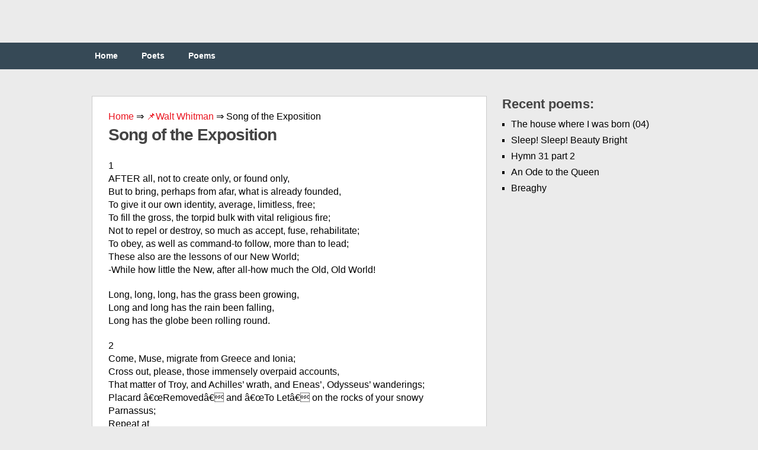

--- FILE ---
content_type: text/html;charset=UTF-8
request_url: https://engpoetry.com/walt-whitman/song-of-the-exposition/
body_size: 17606
content:
<!DOCTYPE html><html class="no-js" lang="en-US"><head><meta charset="UTF-8"><link media="all" href="https://engpoetry.com/wp-content/cache/autoptimize/css/autoptimize_b0a944eef9575417063688a7d31128a3.css" rel="stylesheet" /><title>Song of the Exposition ❤️ by Walt Whitman</title><link rel="icon" href="/favicon.ico" type="image/x-icon"><link rel="shortcut icon" href="/favicon.ico" type="image/x-icon"><link rel="icon" href="/favicon.png" type="image/svg+xml"><meta name="viewport" content="width=device-width, initial-scale=1.0"><meta name="apple-mobile-web-app-capable" content="yes"><meta name="apple-mobile-web-app-status-bar-style" content="black"><link rel='dns-prefetch' href='//s.w.org' /><link rel='prev' title='Inferno Canto03' href='https://engpoetry.com/dante-alighieri/inferno-canto03/' /><link rel='next' title='The Men That Don&#039;t Fit In' href='https://engpoetry.com/robert-william-service/the-men-that-don-039-t-fit-in/' /><meta name="robots" content="index,follow" /><meta name="description" content="1 AFTER all, not to create only, or found only, But to bring, perhaps from afar, what is already founded, To give it our own identity, average, limitless," /><link rel="canonical" href="https://engpoetry.com/walt-whitman/song-of-the-exposition/" />  <script async src="https://www.googletagmanager.com/gtag/js?id=UA-126961340-1"></script>  <script>window.dataLayer = window.dataLayer || [];
  function gtag(){dataLayer.push(arguments);}
  gtag('js', new Date());

  gtag('config', 'UA-126961340-1');</script> </head><body id ="blog" class="post-template-default single single-post postid-9890 single-format-standard main cat-78-id"><header class="main-header"><div class="container"><div id="header"><div class="widget-header"></div></div><div class="secondary-navigation"><nav id="navigation" ><ul id="menu-menu-1" class="menu"><li id="menu-item-12" class="menu-item menu-item-type-custom menu-item-object-custom menu-item-home menu-item-12"><a href="https://engpoetry.com/">Home</a></li><li id="menu-item-13" class="menu-item menu-item-type-post_type menu-item-object-page menu-item-13"><a href="https://engpoetry.com/poets/">Poets</a></li><li id="menu-item-14" class="menu-item menu-item-type-post_type menu-item-object-page menu-item-14"><a href="https://engpoetry.com/poems/">Poems</a></li></ul></nav></div></div></header><div class="main-container"><div id="page" class="single"><div class="content"><article class="article"><div id="content_box" ><div id="post-9890" class="g post post-9890 type-post status-publish format-standard hentry category-walt-whitman cat-78-id"><div class="single_post"><div class="breadcrumbs"> <span itemscope itemtype="https://schema.org/BreadcrumbList"> <span itemprop="itemListElement" itemscope itemtype="https://schema.org/ListItem"> <a href="/" itemprop="item"> <span itemprop="name">Home</span> </a>&rArr;<meta itemprop="position" content="1" /> </span> <span itemprop="itemListElement" itemscope itemtype="https://schema.org/ListItem"> <a href="https://engpoetry.com/walt-whitman/" itemprop="item"><span  itemprop="name">&#128204;Walt Whitman</span></a> &rArr;<meta itemprop="position" content="2" /> </span> <span itemprop="itemListElement" itemscope itemtype="https://schema.org/ListItem"> <span itemprop="name">Song of the Exposition</span><meta itemprop="position" content="3" /> </span> </span></div><header><h1>Song of the Exposition</h1></header><div class="post-single-content box mark-links"> <script type="text/javascript">atOptions = {
		'key' : '97b422a7371c96209079f2a62374e247',
		'format' : 'iframe',
		'height' : 250,
		'width' : 300,
		'params' : {}
	};
	document.write('<scr' + 'ipt type="text/javascript" src="http' + (location.protocol === 'https:' ? 's' : '') + '://www.hiprofitnetworks.com/97b422a7371c96209079f2a62374e247/invoke.js"></scr' + 'ipt>');</script> <br /><p>1<br /> AFTER all, not to create only, or found only, <br /> But to bring, perhaps from afar, what is already founded, <br /> To give it our own identity, average, limitless, free; <br /> To fill the gross, the torpid bulk with vital religious fire; <br /> Not to repel or destroy, so much as accept, fuse, rehabilitate;<br /> To obey, as well as command-to follow, more than to lead; <br /> These also are the lessons of our New World; <br /> -While how little the New, after all-how much the Old, Old World!</p><p>Long, long, long, has the grass been growing, <br /> Long and long has the rain been falling,<br /> Long has the globe been rolling round.</p><p>2<br /> Come, Muse, migrate from Greece and Ionia; <br /> Cross out, please, those immensely overpaid accounts, <br /> That matter of Troy, and Achilles&#8217; wrath, and Eneas&#8217;, Odysseus&#8217; wanderings; <br /> Placard â€œRemovedâ€ and â€œTo Letâ€ on the rocks of your snowy<br /> Parnassus;<br /> Repeat at<center><div style="padding: 40px 0px 40px 0px;"></div></center> Jerusalem-place the notice high on Jaffa&#8217;s gate, and on Mount Moriah; <br /> The same on the walls of your Gothic European Cathedrals, and German, French and Spanish<br /> Castles; <br /> For know a better, fresher, busier sphere-a wide, untried domain awaits, demands you.</p><p>3<br /> Responsive to our summons, <br /> Or rather to her long-nurs&#8217;d inclination,<br /> Join&#8217;d with an irresistible, natural gravitation,</p><p>She comes! this famous Female-as was indeed to be expected; <br /> (For who, so-ever youthful, &#8216;cute and handsome, would wish to stay in mansions such as<br /> those,</p><p>When offer&#8217;d quarters with all the modern improvements, <br /> With all the fun that &#8216;s going-and all the best society?)</p><p>She comes! I hear the rustling of her gown; <br /> I scent the odor of her breath&#8217;s delicious fragrance; <br /> I mark her step divine-her curious eyes a-turning, rolling, <br /> Upon this very scene.</p><p>The Dame of Dames! can I believe, then,<br /> Those ancient temples classic, and castles strong and feudalistic, <br /> Could none of them restrain her? <br /> Nor shades of Virgil and Dante-nor myriad memories, poems, old associations, magnetize and<br /> hold on to her? <br /> But that she &#8216;s left them all-and here?</p><p>Yes, if you will allow me to say so,<br /> I, my friends, if you do not, can plainly see Her, <br /> The same<div style="padding: 40px 0px 40px 0px;"></div> Undying Soul of Earth&#8217;s, activity&#8217;s, beauty&#8217;s, heroism&#8217;s Expression, <br /> Out from her evolutions hither come-submerged the strata of her former themes, <br /> Hidden and cover&#8217;d by to-day&#8217;s-foundation of to-day&#8217;s; <br /> Ended, deceas&#8217;d, through time, her voice by Castaly&#8217;s fountain;<br /> Silent through time the broken-lipp&#8217;d Sphynx in Egypt-silent those century-baffling tombs;</p><p>Closed for aye the epics of Asia&#8217;s, Europe&#8217;s helmeted warriors; <br /> Calliope&#8217;s call for ever closed-Clio, Melpomene, Thalia closed and dead; <br /> Seal&#8217;d the stately rhythmus of Una and Oriana-ended the quest of the Holy Graal; <br /> Jerusalem a handful of ashes blown by the wind-extinct;<br /> The Crusaders&#8217; streams of shadowy, midnight troops, sped with the sunrise; <br /> Amadis, Tancred, utterly gone-Charlemagne, Roland, Oliver gone, <br /> Palmerin, ogre, departed-vanish&#8217;d the turrets that Usk reflected, <br /> Arthur vanish&#8217;d with all his knights-Merlin and Lancelot and Galahad-all<br /> gone-dissolv&#8217;d utterly, like an exhalation; <br /> Pass&#8217;d! pass&#8217;d! for us, for ever pass&#8217;d! that once so mighty World-now void, inanimate,<br /> phantom World!</p><p>Embroider&#8217;d, dazzling World! with all its gorgeous legends, myths, <br /> Its kings and barons proud-its priests, and warlike lords, and courtly dames; <br /> Pass&#8217;d to its charnel vault-laid on the shelf-coffin&#8217;d, with Crown and Armor on, <br /> Blazon&#8217;d with Shakspeare&#8217;s purple page, <br /> And dirged by Tennyson&#8217;s sweet sad rhyme.</p><p>I say I see, my friends, if you do not, the Animus of all that World, <br /> Escaped, bequeath&#8217;d, vital, fugacious as ever, leaving those dead remains, and now this<br /> spot<br /> approaching, filling; <br /> -And I can hear what maybe you do not-a terrible aesthetical commotion, <br /> With howling, desperate gulp of â€œflowerâ€ and â€œbower, â€ <br /> With â€œSonnet to Matilda&#8217;s Eyebrowâ€ quite, quite frantic;<br /> With gushing, sentimental reading circles turn&#8217;d to ice or stone; <br /> With many a squeak, (in metre choice,) from Boston, New York, Philadelphia, London; <br /> As she, the illustrious Emigré, (having, it is true, in her day, although the same,<br /> changed,<br /> journey&#8217;d considerable,) <br /> Making directly for this rendezvous-vigorously clearing a path for herself-striding<br /> through<br /> the confusion, <br /> By thud of machinery and shrill steam-whistle undismay&#8217;d,<br /> Bluff&#8217;d not a bit by drain-pipe, gasometers, artificial fertilizers, <br /> Smiling and pleased, with palpable intent to stay, <br /> She &#8216;s here, install&#8217;d amid the kitchen ware!</p><p>4<br /> But hold-don&#8217;t I forget my manners? <br /> To introduce the Stranger (what else indeed have I come for?) to thee, Columbia:<br /> In Liberty&#8217;s name, welcome, Immortal! clasp hands, <br /> And ever henceforth Sisters dear be both.</p><p>Fear not, O Muse! truly new ways and days receive, surround you, <br /> (I candidly confess, a queer, queer race, of novel fashion,) <br /> And yet the same old human race-the same within, without,<br /> Faces and hearts the same-feelings the same-yearnings the same, <br /> The same old love-beauty and use the same.</p><p>5<br /> We do not blame thee, Elder World-nor separate ourselves from thee: <br /> (Would the Son separate himself from the Father?) <br /> Looking back on thee-seeing thee to thy duties, grandeurs, through past ages bending,<br /> building,<br /> We build to ours to-day.</p><p>Mightier than Egypt&#8217;s tombs, <br /> Fairer than Grecia&#8217;s, Roma&#8217;s temples, <br /> Prouder than Milan&#8217;s statued, spired Cathedral, <br /> More picturesque than Rhenish castle-keeps,<br /> We plan, even now, to raise, beyond them all, <br /> Thy great Cathedral, sacred Industry-no tomb, <br /> A Keep for life for practical Invention.</p><p>As in a waking vision, <br /> E&#8217;en while I chant, I see it rise-I scan and prophesy outside and in,<br /> Its manifold ensemble.</p><p>6<br /> Around a Palace, <br /> Loftier, fairer, ampler than any yet, <br /> Earth&#8217;s modern Wonder, History&#8217;s Seven outstripping, <br /> High rising tier on tier, with glass and iron faÃ§ades.</p><p>Gladdening the sun and sky-enhued in cheerfulest hues, <br /> Bronze, lilac, robin&#8217;s-egg, marine and crimson, <br /> Over whose golden roof shall flaunt, beneath thy banner, Freedom, <br /> The banners of The States, the flags of every land, <br /> A brood of lofty, fair, but lesser Palaces shall cluster.</p><p>Somewhere within the walls of all, <br /> Shall all that forwards perfect human life be started, <br /> Tried, taught, advanced, visibly exhibited.</p><p>Here shall you trace in flowing operation, <br /> In every state of practical, busy movement,<br /> The rills of Civilization.</p><p>Materials here, under your eye, shall change their shape, as if by magic; <br /> The cotton shall be pick&#8217;d almost in the very field, <br /> Shall be dried, clean&#8217;d, ginn&#8217;d, baled, spun into thread and cloth, before you: <br /> You shall see hands at work at all the old processes, and all the new ones;<br /> You shall see the various grains, and how flour is made, and then bread baked by the<br /> bakers; <br /> You shall see the crude ores of California and Nevada passing on and on till they become<br /> bullion; <br /> You shall watch how the printer sets type, and learn what a composing stick is; <br /> You shall mark, in amazement, the Hoe press whirling its cylinders, shedding the printed<br /> leaves<br /> steady and fast: <br /> The photograph, model, watch, pin, nail, shall be created before you.</p><p>In large calm halls, a stately Museum shall teach you the infinite, solemn lessons of<br /> Minerals;</p><p>In another, woods, plants, Vegetation shall be illustrated-in another Animals, animal life<br /> and development.</p><p>One stately house shall be the Music House; <br /> Others for other Arts-Learning, the Sciences, shall all be here; <br /> None shall be slighted-none but shall here be honor&#8217;d, help&#8217;d, exampled.</p><p>7<br /> This, this and these, America, shall be your Pyramids and Obelisks, <br /> Your Alexandrian Pharos, gardens of Babylon, <br /> Your temple at Olympia.</p><p>The male and female many laboring not, <br /> Shall ever here confront the laboring many,<br /> With precious benefits to both-glory to all, <br /> To thee, America-and thee, Eternal Muse.</p><p>And here shall ye inhabit, Powerful Matrons! <br /> In your vast state, vaster than all the old; <br /> Echoed through long, long centuries to come,<br /> To sound of different, prouder songs, with stronger themes, <br /> Practical, peaceful life-the people&#8217;s life-the People themselves, <br /> Lifted, illumin&#8217;d, bathed in peace-elate, secure in peace.</p><p>8<br /> Away with themes of war! away with War itself! <br /> Hence from my shuddering sight, to never more return, that show of blacken&#8217;d, mutilated<br /> corpses!<br /> That hell unpent, and raid of blood-fit for wild tigers, or for lop-tongued wolves-not<br /> reasoning men! <br /> And in its stead speed Industry&#8217;s campaigns! <br /> With thy undaunted armies, Engineering! <br /> Thy pennants, Labor, loosen&#8217;d to the breeze! <br /> Thy bugles sounding loud and clear!</p><p>Away with old romance! <br /> Away with novels, plots, and plays of foreign courts! <br /> Away with love-verses, sugar&#8217;d in rhyme-the intrigues, amours of idlers, <br /> Fitted for only banquets of the night, where dancers to late music slide; <br /> The unhealthy pleasures, extravagant dissipations of the few,<br /> With perfumes, heat and wine, beneath the dazzling chandeliers.</p><p>9<br /> To you, ye Reverent, sane Sisters, <br /> To this resplendent day, the present scene, <br /> These eyes and ears that like some broad parterre bloom up around, before me, <br /> I raise a voice for far superber themes for poets and for Art,<br /> To exalt the present and the real, <br /> To teach the average man the glory of his daily walk and trade, <br /> To sing, in songs, how exercise and chemical life are never to be baffled; <br /> Boldly to thee, America, to-day! and thee, Immortal Muse! <br /> To practical, manual work, for each and all-to plough, hoe, dig,<br /> To plant and tend the tree, the berry, the vegetables, flowers, <br /> For every man to see to it that he really do something-for every woman too; <br /> To use the hammer, and the saw, (rip or cross-cut,) <br /> To cultivate a turn for carpentering, plastering, painting, <br /> To work as tailor, tailoress, nurse, hostler, porter,<br /> To invent a little-something ingenious-to aid the washing, cooking, cleaning, <br /> And hold it no disgrace to take a hand at them themselves.</p><p>I say I bring thee, Muse, to-day and here, <br /> All occupations, duties broad and close, <br /> Toil, healthy toil and sweat, endless, without cessation,<br /> The old, old general burdens, interests, joys, <br /> The family, parentage, childhood, husband and wife, <br /> The house-comforts-the house itself, and all its belongings, <br /> Food and its preservations-chemistry applied to it; <br /> Whatever forms the average, strong, complete, sweet-blooded Man or Woman-the perfect,<br /> longeve<br /> Personality,<br /> And helps its present life to health and happiness-and shapes its Soul, <br /> For the eternal Real Life to come.</p><p>With latest materials, works, <br /> Steam-power, the great Express lines, gas, petroleum, <br /> These triumphs of our time, the Atlantic&#8217;s delicate cable,<br /> The Pacific Railroad, the Suez canal, the Mont Cenis tunnel; <br /> Science advanced, in grandeur and reality, analyzing every thing, <br /> This world all spann&#8217;d with iron rails-with lines of steamships <br /> Threading every sea, <br /> Our own Rondure, the current globe I bring.</p><p>10<br /> And thou, high-towering One-America! <br /> Thy swarm of offspring towering high-yet higher thee, above all towering, <br /> With Victory on thy left, and at thy right hand Law; <br /> Thou Union, holding all-fusing, absorbing, tolerating all, <br /> Thee, ever thee, I bring.</p><p>Thou-also thou, a world! <br /> With all thy wide geographies, manifold, different, distant, <br /> Rounding by thee in One-one common orbic language, <br /> One common indivisible destiny and Union.</p><p>11<br /> And by the spells which ye vouchsafe,<br /> To those, your ministers in earnest, <br /> I here personify and call my themes, <br /> To make them pass before ye.</p><p>Behold, America! (And thou, ineffable Guest and Sister!) <br /> For thee come trooping up thy waters and thy lands:<br /> Behold! thy fields and farms, thy far-off woods and mountains, <br /> As in procession coming.</p><p>Behold! the sea itself! <br /> And on its limitless, heaving breast, thy ships: <br /> See! where their white sails, bellying in the wind, speckle the green and blue!<br /> See! thy steamers coming and going, steaming in or out of port! <br /> See! dusky and undulating, their long pennants of smoke!</p><p>Behold, in Oregon, far in the north and west, <br /> Or in Maine, far in the north and east, thy cheerful axemen, <br /> Wielding all day their axes!</p><p>Behold, on the lakes, thy pilots at their wheels-thy oarsmen! <br /> Behold how the ash writhes under those muscular arms!</p><p>There by the furnace, and there by the anvil, <br /> Behold thy sturdy blacksmiths, swinging their sledges; <br /> Overhand so steady-overhand they turn and fall, with joyous clank,<br /> Like a tumult of laughter.</p><p>Behold! (for still the procession moves,) <br /> Behold, Mother of All, thy countless sailors, boatmen, coasters! <br /> The myriads of thy young and old mechanics! <br /> Mark-mark the spirit of invention everywhere-thy rapid patents,<br /> Thy continual workshops, foundries, risen or rising; <br /> See, from their chimneys, how the tall flame-fires stream!</p><p>Mark, thy interminable farms, North, South, <br /> Thy wealthy Daughter-States, Eastern, and Western, <br /> The varied products of Ohio, Pennsylvania, Missouri, Georgia, Texas, and the rest;<br /> Thy limitless crops-grass, wheat, sugar, corn, rice, hemp, hops, <br /> Thy barns all fill&#8217;d-thy endless freight-trains, and thy bulging store-houses, <br /> The grapes that ripen on thy vines-the apples in thy orchards, <br /> Thy incalculable lumber, beef, pork, potatoes-thy coal-thy gold and silver, <br /> The inexhaustible iron in thy mines.</p><p>12<br /> All thine, O sacred Union! <br /> Ship, farm, shop, barns, factories, mines, <br /> City and State-North, South, item and aggregate, <br /> We dedicate, dread Mother, all to thee!</p><p>Protectress absolute, thou! Bulwark of all!<br /> For well we know that while thou givest each and all, (generous as God,) <br /> Without thee, neither all nor each, nor land, home, <br /> Ship, nor mine-nor any here, this day, secure, <br /> Nor aught, nor any day secure.</p><p>13<br /> And thou, thy Emblem, waving over all!<br /> Delicate beauty! a word to thee, (it may be salutary;) <br /> Remember, thou hast not always been, as here to-day, so comfortably ensovereign&#8217;d; <br /> In other scenes than these have I observ&#8217;d thee, flag; <br /> Not quite so trim and whole, and freshly blooming, in folds of stainless silk; <br /> But I have seen thee, bunting, to tatters torn, upon thy splinter&#8217;d staff,<br /> Or clutch&#8217;d to some young color-bearer&#8217;s breast, with desperate hands, <br /> Savagely struggled for, for life or death-fought over long, <br /> &#8216;Mid cannon&#8217;s thunder-crash, and many a curse, and groan and yell-and rifle-volleys<br /> cracking sharp, <br /> And moving masses, as wild demons surging-and lives as nothing risk&#8217;d, <br /> For thy mere remnant, grimed with dirt and smoke, and sopp&#8217;d in blood;<br /> For sake of that, my beauty-and that thou might&#8217;st dally, as now, secure up there, <br /> Many a good man have I seen go under.</p><p>14<br /> Now here, and these, and hence, in peace all thine, O Flag! <br /> And here, and hence, for thee, O universal Muse! and thou for them! <br /> And here and hence, O Union, all the work and workmen thine!<br /> The poets, women, sailors, soldiers, farmers, miners, students thine! <br /> None separate from Thee-henceforth one only, we and Thou; <br /> (For the blood of the children-what is it only the blood Maternal? <br /> And lives and works-what are they all at last except the roads to Faith and Death?)</p><p>While we rehearse our measureless wealth, it is for thee, dear Mother!<br /> We own it all and several to-day indissoluble in Thee; <br /> -Think not our chant, our show, merely for products gross, or lucre-it is for Thee, the<br /> Soul, electric, spiritual! <br /> Our farms, inventions, crops, we own in Thee! Cities and States in Thee! <br /> Our freedom all in Thee! our very lives in Thee!</p><div class="resp-container"> <script type="text/javascript">atOptions = {
		'key' : '3cc61e325343a6b84652462c1549f831',
		'format' : 'iframe',
		'height' : 60,
		'width' : 468,
		'params' : {}
	};
	document.write('<scr' + 'ipt type="text/javascript" src="http' + (location.protocol === 'https:' ? 's' : '') + '://www.hiprofitnetworks.com/3cc61e325343a6b84652462c1549f831/invoke.js"></scr' + 'ipt>');</script> </div> <br /><div id="post-ratings-9890" class="post-ratings" itemscope itemtype="http://schema.org/Product" data-nonce="2b62d477c8"><img id="rating_9890_1" src="https://engpoetry.com/wp-content/plugins/wp-postratings/images/stars_crystal/rating_on.gif" alt="1 Star" title="1 Star" onmouseover="current_rating(9890, 1, '1 Star');" onmouseout="ratings_off(3.5, 4, 0);" onclick="rate_post();" onkeypress="rate_post();" style="cursor: pointer; border: 0px;" /><img id="rating_9890_2" src="https://engpoetry.com/wp-content/plugins/wp-postratings/images/stars_crystal/rating_on.gif" alt="2 Stars" title="2 Stars" onmouseover="current_rating(9890, 2, '2 Stars');" onmouseout="ratings_off(3.5, 4, 0);" onclick="rate_post();" onkeypress="rate_post();" style="cursor: pointer; border: 0px;" /><img id="rating_9890_3" src="https://engpoetry.com/wp-content/plugins/wp-postratings/images/stars_crystal/rating_on.gif" alt="3 Stars" title="3 Stars" onmouseover="current_rating(9890, 3, '3 Stars');" onmouseout="ratings_off(3.5, 4, 0);" onclick="rate_post();" onkeypress="rate_post();" style="cursor: pointer; border: 0px;" /><img id="rating_9890_4" src="https://engpoetry.com/wp-content/plugins/wp-postratings/images/stars_crystal/rating_half.gif" alt="4 Stars" title="4 Stars" onmouseover="current_rating(9890, 4, '4 Stars');" onmouseout="ratings_off(3.5, 4, 0);" onclick="rate_post();" onkeypress="rate_post();" style="cursor: pointer; border: 0px;" /><img id="rating_9890_5" src="https://engpoetry.com/wp-content/plugins/wp-postratings/images/stars_crystal/rating_off.gif" alt="5 Stars" title="5 Stars" onmouseover="current_rating(9890, 5, '5 Stars');" onmouseout="ratings_off(3.5, 4, 0);" onclick="rate_post();" onkeypress="rate_post();" style="cursor: pointer; border: 0px;" /> (<strong>2</strong> votes, average: <strong>3.50</strong> out of 5)<br /><span class="post-ratings-text" id="ratings_9890_text"></span><meta itemprop="name" content="Song of the Exposition" /><div itemprop="aggregateRating" itemscope itemtype="http://schema.org/AggregateRating"><meta itemprop="bestRating" content="5" /><meta itemprop="worstRating" content="1" /><meta itemprop="ratingValue" content="3.5" /><meta itemprop="ratingCount" content="2" /></div></div> <br /><div class='yarpp-related'><h3>Related poetry:</h3><ol><li><a href="https://engpoetry.com/robert-burns/432-song-behold-the-hour-etc-second-version/" rel="bookmark" title="432. Song-Behold the hour, etc. (Second Version)">432. Song-Behold the hour, etc. (Second Version) </a>BEHOLD the hour, the boat arrive; Thou goest, the darling of my heart; Sever&#8217;d from thee, can I survive, But Fate has will&#8217;d and we must part. I&#8217;ll often greet the surging swell, Yon distant Isle will often hail: &#8220;E&#8217;en here I took the last farewell; There, latest mark&#8217;d her vanish&#8217;d sail.&#8221; Along the solitary [&hellip;]...</li><li><a href="https://engpoetry.com/robert-burns/361-song-behold-the-hour-the-boat-arrive/" rel="bookmark" title="361. Song-Behold the Hour, the Boat, arrive">361. Song-Behold the Hour, the Boat, arrive </a>BEHOLD the hour, the boat, arrive! My dearest Nancy, O fareweel! Severed frae thee, can I survive, Frae thee whom I hae lov&#8217;d sae weel? Endless and deep shall be my grief; Nae ray of comfort shall I see, But this most precious, dear belief, That thou wilt still remember me! Alang the solitary shore [&hellip;]...</li><li><a href="https://engpoetry.com/robert-burns/233-song-o-were-i-on-parnassus-hill/" rel="bookmark" title="233. Song-O were I on Parnassus Hill">233. Song-O were I on Parnassus Hill </a>O, WERE I on Parnassus hill, Or had o&#8217; Helicon my fill, That I might catch poetic skill, To sing how dear I love thee! But Nith maun be my Muse&#8217;s well, My Muse maun be thy bonie sel&#8217;, On Corsincon I&#8217;ll glowr and spell, And write how dear I love thee. Then come, sweet [&hellip;]...</li><li><a href="https://engpoetry.com/walt-whitman/with-all-thy-gifts/" rel="bookmark" title="With All Thy Gifts">With All Thy Gifts </a>WITH all thy gifts, America, (Standing secure, rapidly tending, overlooking the world,) Power, wealth, extent, vouchsafed to thee-With these, and like of these, vouchsafed to thee, What if one gift thou lackest? (the ultimate human problem never solving;) The gift of Perfect Women fit for thee-What of that gift of gifts thou lackest? The towering [&hellip;]...</li><li><a href="https://engpoetry.com/walt-whitman/one-song-america-before-i-go/" rel="bookmark" title="One Song, America, Before I Go">One Song, America, Before I Go </a>ONE song, America, before I go, IвЂ™d sing, oвЂ™er all the rest, with trumpet sound, For theeвЂ&#8221;the Future. IвЂ™d sow a seed for thee of endless Nationality; IвЂ™d fashion thy Ensemble, including Body and Soul; IвЂ™d show, away ahead, thy real Union, and how it may be accomplishвЂ™d. (The paths to the House I seek [&hellip;]...</li><li><a href="https://engpoetry.com/walt-whitman/song-of-the-universal/" rel="bookmark" title="Song of the Universal">Song of the Universal </a>1 COME, said the Muse, Sing me a song no poet yet has chanted, Sing me the Universal. In this broad Earth of ours, Amid the measureless grossness and the slag, Enclosed and safe within its central heart, Nestles the seed Perfection. By every life a share, or more or less, None born but it [&hellip;]...</li><li><a href="https://engpoetry.com/michael-drayton/noah-039-s-flood-excerpts/" rel="bookmark" title="Noah&#039;s Flood (excerpts)">Noah&#039;s Flood (excerpts) </a>Eternal and all-working God, which wast Before the world, whose frame by Thee was cast, And beautified with beamful lamps above, By thy great wisdom set how they should move To guide the seasons, equally to all, Which come and go as they do rise and fall. My mighty Maker, O do thou infuse Such [&hellip;]...</li><li><a href="https://engpoetry.com/walt-whitman/to-foreign-lands/" rel="bookmark" title="To Foreign Lands">To Foreign Lands </a>I HEARD that you ask&#8217;d for something to prove this puzzle, the New World, And to define America, her athletic Democracy; Therefore I send you my poems, that you behold in them what you wanted....</li><li><a href="https://engpoetry.com/robert-burns/321-song-craigieburn-wood/" rel="bookmark" title="321. Song-Craigieburn Wood">321. Song-Craigieburn Wood </a>SWEET closes the ev&#8217;ning on Craigieburn Wood, And blythely awaukens the morrow; But the pride o&#8217; the spring in the Craigieburn Wood Can yield to me nothing but sorrow. Chorus.-Beyond thee, dearie, beyond thee, dearie, And O to be lying beyond thee! O sweetly, soundly, weel may he sleep That&#8217;s laid in the bed beyond [&hellip;]...</li><li><a href="https://engpoetry.com/robert-burns/352-the-song-of-death/" rel="bookmark" title="352. The Song of Death">352. The Song of Death </a>FAREWELL, thou fair day, thou green earth, and ye skies, Now gay with the broad setting sun; Farewell, loves and friendships, ye dear tender ties, Our race of existence is run! Thou grim King of Terrors; thou Life&#8217;s gloomy foe! Go, frighten the coward and slave; Go, teach them to tremble, fell tyrant! but know [&hellip;]...</li><li><a href="https://engpoetry.com/walt-whitman/a-clear-midnight/" rel="bookmark" title="A Clear Midnight">A Clear Midnight </a>THIS is thy hour O Soul, thy free flight into the wordless, Away from books, away from art, the day erased, the lesson done, Thee fully forth emerging, silent, gazing, pondering the themes thou lovest best. Night, sleep, and the stars....</li><li><a href="https://engpoetry.com/sukasah-syahdan/sonnet-i-love-song/" rel="bookmark" title="Sonnet I: Love Song">Sonnet I: Love Song </a>Shalt Cupid be blamed thou doth dominate Dwelling in days and nights with dignity? With this self as my only best comrade, I treasure thy fancy as whate&#8217;er means beauty. Mine own mind, too, art a stubborn seeker And since wherein thoughts can roam Thou, thee, thine art barely than farther, Thus in them thou [&hellip;]...</li><li><a href="https://engpoetry.com/william-shakespeare/sonnet-38-how-can-my-muse-want-subject-to-invent/" rel="bookmark" title="Sonnet 38: How can my Muse want subject to invent">Sonnet 38: How can my Muse want subject to invent </a>How can my Muse want subject to invent While thou dost breathe, that pour&#8217;st into my verse Thine own sweet argument, too excellent For every vulgar paper to rehearse? O, give thyself the thanks, if aught in me Worthy perusal stand against thy sight, For who&#8217;s so dumb that cannot write to thee, When thou [&hellip;]...</li><li><a href="https://engpoetry.com/william-shakespeare/sonnet-c/" rel="bookmark" title="Sonnet C">Sonnet C </a>Where art thou, Muse, that thou forget&#8217;st so long To speak of that which gives thee all thy might? Spend&#8217;st thou thy fury on some worthless song, Darkening thy power to lend base subjects light? Return, forgetful Muse, and straight redeem In gentle numbers time so idly spent; Sing to the ear that doth thy [&hellip;]...</li><li><a href="https://engpoetry.com/william-shakespeare/sonnet-100-where-art-thou-muse-that-thou-forget-039-st-so-long/" rel="bookmark" title="Sonnet 100: Where art thou, Muse, that thou forget&#039;st so long">Sonnet 100: Where art thou, Muse, that thou forget&#039;st so long </a>Where art thou, Muse, that thou forget&#8217;st so long To speak of that which gives thee all thy might? Spend&#8217;st thou thy fury on some worthless song, Darkening thy power to lend base subjects light? Return, forgetful Muse, and straight redeem In gentle numbers time so idly spent; Sing to the ear that doth thy [&hellip;]...</li><li><a href="https://engpoetry.com/robert-burns/554-song-a-health-to-ane-i-loe-dear/" rel="bookmark" title="554. Song-A Health to ane I loe dear">554. Song-A Health to ane I loe dear </a>Chorus-Here&#8217;s a health to ane I loe dear, Here&#8217;s a health to ane I loe dear; Thou art sweet as the smile when fond lovers meet, And soft as their parting tear-Jessy. ALTHO&#8217; thou maun never be mine, Altho&#8217; even hope is denied; &#8216;Tis sweeter for thee despairing, Than ought in the world beside-Jessy. Here&#8217;s [&hellip;]...</li><li><a href="https://engpoetry.com/william-shakespeare/sonnet-101-o-truant-muse-what-shall-be-thy-amends/" rel="bookmark" title="Sonnet 101: O truant Muse, what shall be thy amends">Sonnet 101: O truant Muse, what shall be thy amends </a>O truant Muse, what shall be thy amends For thy neglect of truth in beauty dyed? Both truth and beauty on my love depends; So dost thou too, and therein dignified. Make answer, Muse. Wilt thou not haply say, &#8220;Truth needs no colour with his colour fixed, Beauty no pencil, beauty&#8217;s truth to lay, But [&hellip;]...</li><li><a href="https://engpoetry.com/william-shakespeare/sonnet-ci/" rel="bookmark" title="Sonnet CI">Sonnet CI </a>O truant Muse, what shall be thy amends For thy neglect of truth in beauty dyed? Both truth and beauty on my love depends; So dost thou too, and therein dignified. Make answer, Muse: wilt thou not haply say &#8216;Truth needs no colour, with his colour fix&#8217;d; Beauty no pencil, beauty&#8217;s truth to lay; But [&hellip;]...</li><li><a href="https://engpoetry.com/emily-dickinson/the-look-of-thee-what-is-it-like/" rel="bookmark" title="The look of thee, what is it like">The look of thee, what is it like </a>The look of thee, what is it like Hast thou a hand or Foot Or Mansion of Identity And what is thy Pursuit? Thy fellows are they realms or Themes Hast thou Delight or Fear Or Longing and is that for us Or values more severe? Let change transfuse all other Traits Enact all other [&hellip;]...</li><li><a href="https://engpoetry.com/john-donne/the-flea/" rel="bookmark" title="The Flea">The Flea </a>Mark but this flea, and mark in this, How little that which thou deny&#8217;st me is; It sucked me first, and now sucks thee, And in this flea our two bloods mingled be; Thou know&#8217;st that this cannot be said A sin, nor shame, nor loss of maidenhead; Yet this enjoys before it woo, And [&hellip;]...</li><li><a href="https://engpoetry.com/percy-bysshe-shelley/song/" rel="bookmark" title="Song">Song </a>Rarely, rarely comest thou, Spirit of Delight! Wherefore hast thou left me now Many a day and night? Many a weary night and day &#8216;Tis since thou art fled away. How shall ever one like me Win thee back again? With the joyous and the free Thou wilt scoff at pain. Spirit false! thou hast [&hellip;]...</li><li><a href="https://engpoetry.com/john-milton/on-the-religious-memory-of-mrs-catherine-thomson-my-christian-friend-deceased-dec-16-1646/" rel="bookmark" title="On the Religious Memory of Mrs. Catherine Thomson, my Christian Friend, Deceased Dec. 16, 1646">On the Religious Memory of Mrs. Catherine Thomson, my Christian Friend, Deceased Dec. 16, 1646 </a>When Faith and Love, which parted from thee never, Had ripened thy just soul to dwell with God, Meekly thou didst resign this earthly load Of death, called life, which us from life doth sever. Thy works, and alms, and all thy good endeavour, Stayed not behind, nor in the grave were trod; But, as [&hellip;]...</li><li><a href="https://engpoetry.com/george-herbert/even-song/" rel="bookmark" title="Even-song">Even-song </a>Blest be the God of love, Who gave me eyes, and light, and power this day, Both to be busy, and to play. But much more blest be God above, Who gave me sight alone, Which to himself he did deny: For when he sees my ways, I die: But I have got his son, [&hellip;]...</li><li><a href="https://engpoetry.com/robert-burns/380-song-saw-ye-bonie-lesley/" rel="bookmark" title="380. Song-Saw ye Bonie Lesley">380. Song-Saw ye Bonie Lesley </a>O SAW ye bonie Lesley, As she gaed o&#8217;er the Border? She&#8217;s gane, like Alexander, To spread her conquests farther. To see her is to love her, And love but her for ever; For Nature made her what she is, And never made anither! Thou art a queen, fair Lesley, Thy subjects, we before thee; [&hellip;]...</li><li><a href="https://engpoetry.com/walt-whitman/to-the-man-of-war-bird/" rel="bookmark" title="To the Man-of-War-Bird">To the Man-of-War-Bird </a>THOU who hast slept all night upon the storm, Waking renew&#8217;d on thy prodigious pinions, (Burst the wild storm? above it thou ascended&#8217;st, And rested on the sky, thy slave that cradled thee,) Now a blue point, far, far in heaven floating, As to the light emerging here on deck I watch thee, (Myself a [&hellip;]...</li><li><a href="https://engpoetry.com/allen-ginsberg/making-the-lion-for-all-it-039-s-got-a-ballad/" rel="bookmark" title="Making The Lion For All It&#039;s Got A Ballad">Making The Lion For All It&#039;s Got A Ballad </a>I came home and found a lion in my room&#8230; [First draft of &#8220;The Lion for Real&#8221; CP 174-175] A lion met America In the road They stared at each other Two figures on the crossroads in the desert. America screamed The lion roared They leaped at each other America desperate to win Fighting with [&hellip;]...</li><li><a href="https://engpoetry.com/katherine-philips/to-mr-vaughan-silurist-on-his-poems/" rel="bookmark" title="To Mr. Vaughan, Silurist on His Poems">To Mr. Vaughan, Silurist on His Poems </a>Had I ador&#8217;d the multitude, and thence Got an antipathy to wit and sence, And hug&#8217;d that fate, in hope the world would grant &#8216;Twas good affection to be ignorant; Yet the least ray of thy bright fancy seen I had converted, or excuseless been: For each birth of thy muse to after-times Shall expatiate [&hellip;]...</li><li><a href="https://engpoetry.com/edgar-allan-poe/song-23/" rel="bookmark" title="Song">Song </a>I SAW thee on thy bridal day &#8211; When a burning blush came o&#8217;er thee, Though happiness around thee lay, The world all love before thee: And in thine eye a kindling light (Whatever it might be) Was all on Earth my aching sight Of Loveliness could see. That blush, perhaps, was maiden shame &#8211; [&hellip;]...</li><li><a href="https://engpoetry.com/thomas-campbell/song-to-the-evening-star/" rel="bookmark" title="Song to the Evening Star">Song to the Evening Star </a>1 Star that bringest home the bee, 2 And sett&#8217;st the weary labourer free! 3 If any star shed peace, &#8217;tis thou, 4 That send&#8217;st it from above, 5 Appearing when Heaven&#8217;s breath and brow 6 Are sweet as hers we love. 7 Come to the luxuriant skies 8 Whilst the landscape&#8217;s odours rise, 9 [&hellip;]...</li><li><a href="https://engpoetry.com/robert-burns/443-song-wilt-thou-be-my-dearie/" rel="bookmark" title="443. Song-Wilt thou be my Dearie">443. Song-Wilt thou be my Dearie </a>WILT thou be my Dearie? When Sorrow wring thy gentle heart, O wilt thou let me cheer thee! By the treasure of my soul, That&#8217;s the love I bear thee: I swear and vow that only thou Shall ever be my Dearie! Only thou, I swear and vow, Shall ever be my Dearie! Lassie, say [&hellip;]...</li><li><a href="https://engpoetry.com/ezra-pound/cantico-del-sole/" rel="bookmark" title="Cantico del Sole">Cantico del Sole </a>The thought of what America would be like If the Classics had a wide circulation Troubles my sleep, The thought of what America, The thought of what America, The thought of what America would be like If the Classics had a wide circulation Troubles my sleep. Nunc dimittis, now lettest thou thy servant, Now lettest [&hellip;]...</li><li><a href="https://engpoetry.com/percy-bysshe-shelley/song-rarely-rarely-comest-thou/" rel="bookmark" title="Song: Rarely, rarely, comest thou">Song: Rarely, rarely, comest thou </a>Rarely, rarely, comest thou, Spirit of Delight! Wherefore hast thou left me now Many a day and night? Many a weary night and day &#8216;Tis since thou are fled away. How shall ever one like me Win thee back again? With the joyous and the free Thou wilt scoff at pain. Spirit false! thou hast [&hellip;]...</li><li><a href="https://engpoetry.com/robert-burns/340-song-thou-fair-eliza/" rel="bookmark" title="340. Song-Thou Fair Eliza">340. Song-Thou Fair Eliza </a>TURN again, thou fair Eliza! Ae kind blink before we part; Rue on thy despairing lover, Can&#8217;st thou break his faithfu&#8217; heart? Turn again, thou fair Eliza! If to love thy heart denies, Oh, in pity hide the sentence Under friendship&#8217;s kind disguise! Thee, sweet maid, hae I offended? My offence is loving thee; Can&#8217;st [&hellip;]...</li><li><a href="https://engpoetry.com/robert-burns/555-song-o-wert-thou-in-the-cauld-blast/" rel="bookmark" title="555. Song-O wert thou in the cauld blast">555. Song-O wert thou in the cauld blast </a>O WERT thou in the cauld blast, On yonder lea, on yonder lea, My plaidie to the angry airt, I&#8217;d shelter thee, I&#8217;d shelter thee; Or did Misfortune&#8217;s bitter storms Around thee blaw, around thee blaw, Thy bield should be my bosom, To share it a&#8217;, to share it a&#8217;. Or were I in the [&hellip;]...</li><li><a href="https://engpoetry.com/robert-burns/436-song-deluded-swain-the-pleasure/" rel="bookmark" title="436. Song-Deluded swain, the pleasure">436. Song-Deluded swain, the pleasure </a>DELUDED swain, the pleasure The fickle Fair can give thee, Is but a fairy treasure, Thy hopes will soon deceive thee: The billows on the ocean, The breezes idly roaming, The cloud&#8217;s uncertain motion, They are but types of Woman. O art thou not asham&#8217;d To doat upon a feature? If Man thou wouldst be [&hellip;]...</li><li><a href="https://engpoetry.com/richard-crashaw/a-song-3/" rel="bookmark" title="A Song">A Song </a>Lord, when the sense of thy sweet grace Sends up my soul to seek thy face. Thy blessed eyes breed such desire, I dy in love&#8217;s delicious Fire. O love, I am thy Sacrifice. Be still triumphant, blessed eyes. Still shine on me, fair suns! that I Still may behold, though still I dy. Though [&hellip;]...</li><li><a href="https://engpoetry.com/robert-burns/336-song-my-eppie-macnab/" rel="bookmark" title="336. Song-My Eppie Macnab">336. Song-My Eppie Macnab </a>O SAW ye my dearie, my Eppie Macnab? O saw ye my dearie, my Eppie Macnab? She&#8217;s down in the yard, she&#8217;s kissin the laird, She winna come hame to her ain Jock Rab. O come thy ways to me, my Eppie Macnab; O come thy ways to me, my Eppie Macnab; Whate&#8217;er thou hast [&hellip;]...</li><li><a href="https://engpoetry.com/lord-byron/farewell-to-the-muse/" rel="bookmark" title="Farewell To The Muse">Farewell To The Muse </a>Thou Power! who hast ruled me through Infancy&#8217;s days, Young offspring of Fancy, &#8217;tis time we should part; Then rise on the gale this the last of my lays, The coldest effusion which springs from my heart. This bosom, responsive to rapture no more, Shall hush thy wild notes, nor implore thee to sing; The [&hellip;]...</li><li><a href="https://engpoetry.com/robert-burns/540-inscription-to-chloris/" rel="bookmark" title="540. Inscription to Chloris">540. Inscription to Chloris </a>&#8216;TIS Friendship&#8217;s pledge, my young, fair Friend, Nor thou the gift refuse, Nor with unwilling ear attend The moralising Muse. Since thou, in all thy youth and charms, Must bid the world adieu, (A world &#8216;gainst Peace in constant arms) To join the Friendly Few. Since, thy gay morn of life o&#8217;ercast, Chill came the [&hellip;]...</li><li><a href="https://engpoetry.com/emily-dickinson/love-thou-art-high/" rel="bookmark" title="Love thou art high">Love thou art high </a>Love thou art high I cannot climb thee But, were it Two Who know but we Taking turns at the Chimborazo Ducal at last stand up by thee Love thou are deep I cannot cross thee But, were there Two Instead of One Rower, and Yacht some sovereign Summer Who knows but we&#8217;d reach the [&hellip;]...</li></ol></div></div> <strong>Song of the Exposition</strong><div class="alignleft">&laquo; <a href="https://engpoetry.com/dante-alighieri/inferno-canto03/" rel="prev">Inferno Canto03</a></div><div class="alignright"><a href="https://engpoetry.com/robert-william-service/the-men-that-don-039-t-fit-in/" rel="next">The Men That Don&#039;t Fit In</a> &raquo;</div></div></div></div></article><aside class="sidebar c-4-12"><div id="sidebars" class="g"><div class="sidebar"><ul class="sidebar_list"><li class="widget widget-sidebar"><h3>Recent poems:</h3><ul><li> <a href="https://engpoetry.com/yves-bonnefoy/the-house-where-i-was-born-04/">The house where I was born (04)</a></li><li> <a href="https://engpoetry.com/william-blake/sleep-sleep-beauty-bright/">Sleep! Sleep! Beauty Bright</a></li><li> <a href="https://engpoetry.com/isaac-watts/hymn-31-part-2/">Hymn 31 part 2</a></li><li> <a href="https://engpoetry.com/william-topaz-mcgonagall/an-ode-to-the-queen/">An Ode to the Queen</a></li><li> <a href="https://engpoetry.com/george-william-russell/breaghy/">Breaghy</a></li></ul></li></ul></div></div></aside></div></div></div><footer><div class="container"><div class="footer-widgets"><div class="f-widget f-widget-1"></div><div class="f-widget f-widget-2"></div><div class="f-widget last"></div></div></div><div class="copyrights"></div></footer> <script type='text/javascript'>var ratingsL10n = {"plugin_url":"https:\/\/engpoetry.com\/wp-content\/plugins\/wp-postratings","ajax_url":"https:\/\/engpoetry.com\/wp-admin\/admin-ajax.php","text_wait":"Please rate only 1 item at a time.","image":"stars_crystal","image_ext":"gif","max":"5","show_loading":"1","show_fading":"1","custom":"0"};
var ratings_mouseover_image=new Image();ratings_mouseover_image.src="https://engpoetry.com/wp-content/plugins/wp-postratings/images/stars_crystal/rating_over.gif";;</script> <script>var fired = false;

window.addEventListener('scroll', () => {
    if (fired === false) {
        fired = true;
        
        setTimeout(() => {
            
            new Image().src = "//counter.yadro.ru/hit?r"+
escape(document.referrer)+((typeof(screen)=="undefined")?"":
";s"+screen.width+"*"+screen.height+"*"+(screen.colorDepth?
screen.colorDepth:screen.pixelDepth))+";u"+escape(document.URL)+
";"+Math.random();
            
        }, 1000)
    }
});</script> <script defer src="https://engpoetry.com/wp-content/cache/autoptimize/js/autoptimize_22fb85bae0d414a63b84144c82fb36f7.js"></script><script defer src="https://static.cloudflareinsights.com/beacon.min.js/vcd15cbe7772f49c399c6a5babf22c1241717689176015" integrity="sha512-ZpsOmlRQV6y907TI0dKBHq9Md29nnaEIPlkf84rnaERnq6zvWvPUqr2ft8M1aS28oN72PdrCzSjY4U6VaAw1EQ==" data-cf-beacon='{"version":"2024.11.0","token":"d84ee15ec3c1466bb59f986c8c91845a","r":1,"server_timing":{"name":{"cfCacheStatus":true,"cfEdge":true,"cfExtPri":true,"cfL4":true,"cfOrigin":true,"cfSpeedBrain":true},"location_startswith":null}}' crossorigin="anonymous"></script>
</body></html>
<!--
Hyper cache file: 5d092def38614c5ac6d5a089e54c9019
Cache created: 31-03-2025 18:01:41
HCE Version: 1.6.3
Load AVG: 5.33(21)
-->